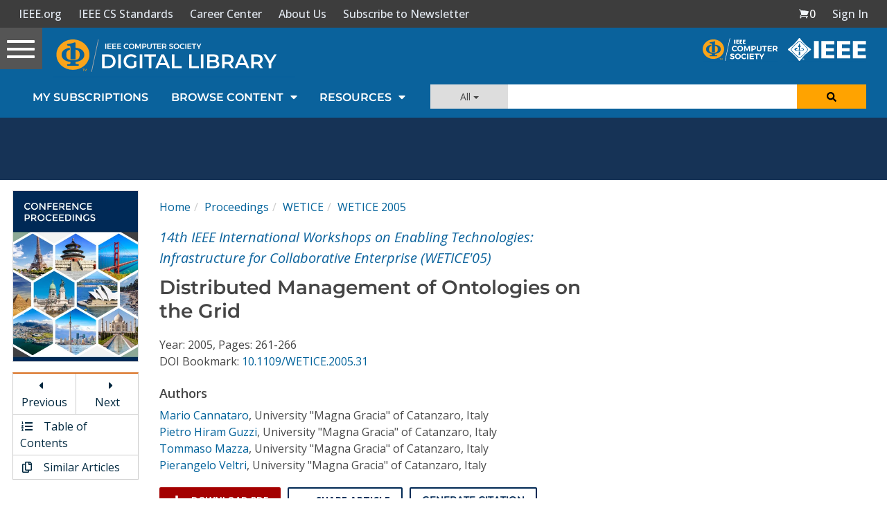

--- FILE ---
content_type: text/html; charset=utf-8
request_url: https://www.google.com/recaptcha/api2/aframe
body_size: 266
content:
<!DOCTYPE HTML><html><head><meta http-equiv="content-type" content="text/html; charset=UTF-8"></head><body><script nonce="TgWmv8Sezmu8p1cm3hXEwQ">/** Anti-fraud and anti-abuse applications only. See google.com/recaptcha */ try{var clients={'sodar':'https://pagead2.googlesyndication.com/pagead/sodar?'};window.addEventListener("message",function(a){try{if(a.source===window.parent){var b=JSON.parse(a.data);var c=clients[b['id']];if(c){var d=document.createElement('img');d.src=c+b['params']+'&rc='+(localStorage.getItem("rc::a")?sessionStorage.getItem("rc::b"):"");window.document.body.appendChild(d);sessionStorage.setItem("rc::e",parseInt(sessionStorage.getItem("rc::e")||0)+1);localStorage.setItem("rc::h",'1769906023382');}}}catch(b){}});window.parent.postMessage("_grecaptcha_ready", "*");}catch(b){}</script></body></html>

--- FILE ---
content_type: application/javascript
request_url: https://prism.app-us1.com/?a=224472483&u=https%3A%2F%2Fwww.computer.org%2Fcsdl%2Fproceedings-article%2Fwetice%2F2005%2F23620261%2F12OmNCcKQFO
body_size: 125
content:
window.visitorGlobalObject=window.visitorGlobalObject||window.prismGlobalObject;window.visitorGlobalObject.setVisitorId('bbd9cd33-251e-4301-8692-fb75260d558a', '224472483');window.visitorGlobalObject.setWhitelistedServices('tracking', '224472483');

--- FILE ---
content_type: text/javascript
request_url: https://polo.feathr.co/v1/analytics/match/script.js?a_id=5cdda43ba3a493000bf82f7f&pk=feathr
body_size: -280
content:
(function (w) {
    
        
    if (typeof w.feathr === 'function') {
        w.feathr('integrate', 'ttd', '697e9f63a911c90002528be8');
    }
        
        
    if (typeof w.feathr === 'function') {
        w.feathr('match', '697e9f63a911c90002528be8');
    }
        
    
}(window));